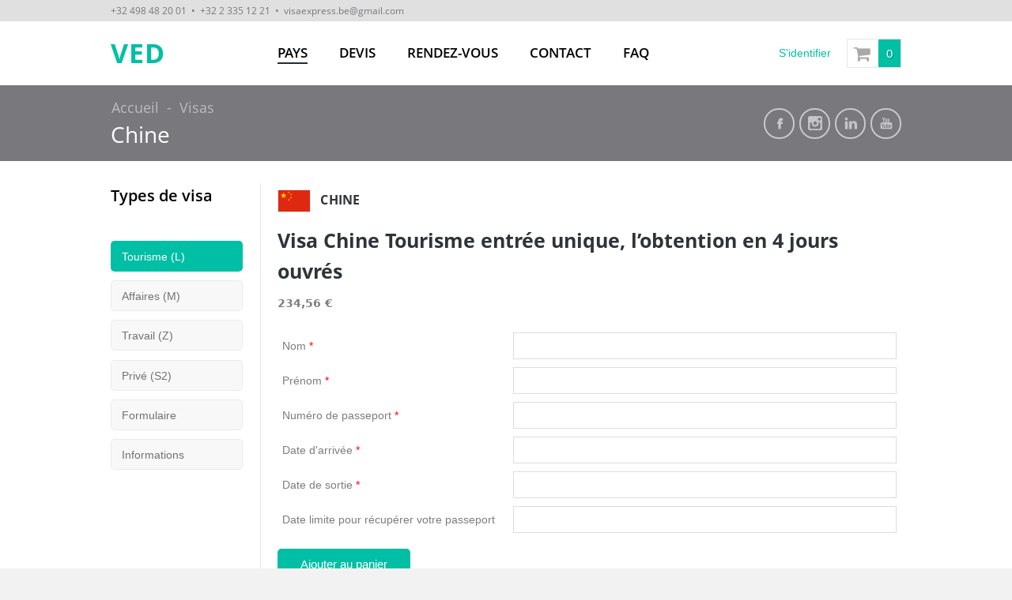

--- FILE ---
content_type: text/html; charset=UTF-8
request_url: https://www.visaexpress.be/visa/chine/tourisme/visa-chine-tourisme-entree-unique-lobtention-en-4-jours-ouvres/
body_size: 6886
content:
<!doctype html> <!--[if IE 8]><html lang="fr-FR" class="lang-fr_FR  ie ie8"> <![endif]--> <!--[if !(IE 7) | !(IE 8)]><!--><html lang="fr-FR" class="lang-fr_FR "> <!--<![endif]--><head><meta charset="UTF-8" /><meta name="viewport" content="width=device-width, initial-scale=1, shrink-to-fit=no" /><link rel="profile" href="http://gmpg.org/xfn/11" /><link media="all" href="https://www.visaexpress.be/wp-content/cache/autoptimize/css/autoptimize_03ba6aa1b28787929123f2acb6caab94.css" rel="stylesheet"><title>Visa Chine Tourisme entrée unique, l&rsquo;obtention en 4 jours ouvrés | Visa Express Documents</title><meta name='robots' content='max-image-preview:large' /> <script type='text/javascript' id='wpml-cookie-js-extra'>var wpml_cookies = {"wp-wpml_current_language":{"value":"fr","expires":1,"path":"\/"}};
var wpml_cookies = {"wp-wpml_current_language":{"value":"fr","expires":1,"path":"\/"}};</script> <script id="google-analytics-opt-out-js-after" type="text/javascript">var gaProperty = 'UA-22304024-17';
			var disableStr = 'ga-disable-' + gaProperty;
			if ( document.cookie.indexOf( disableStr + '=true' ) > -1 ) {
				window[disableStr] = true;
			}
			function gaOptout() {
				document.cookie = disableStr + '=true; expires=Thu, 31 Dec 2099 23:59:59 UTC; path=/';
				window[disableStr] = true;
			}</script> <script id="google-analytics-js-after" type="text/javascript">(function(i,s,o,g,r,a,m){i['GoogleAnalyticsObject']=r;i[r]=i[r]||function(){
		(i[r].q=i[r].q||[]).push(arguments)},i[r].l=1*new Date();a=s.createElement(o),
		m=s.getElementsByTagName(o)[0];a.async=1;a.src=g;m.parentNode.insertBefore(a,m)
		})(window,document,'script', '//www.google-analytics.com/analytics.js','ga');ga( 'create', 'UA-22304024-17', 'auto' );(window.gaDevIds=window.gaDevIds||[]).push('dOGY3NW');ga( 'set', 'anonymizeIp', true );
		ga( 'set', 'dimension1', 'no' );
ga( 'require', 'ec' );</script> <script type='text/javascript' id='jquery-core-js-extra'>var AitSettings = {"home":{"url":"https:\/\/www.visaexpress.be"},"ajax":{"url":"https:\/\/www.visaexpress.be\/wp-admin\/admin-ajax.php","actions":[]},"paths":{"theme":"https:\/\/www.visaexpress.be\/wp-content\/themes\/anchor-child","css":"https:\/\/www.visaexpress.be\/wp-content\/themes\/anchor\/design\/css","js":"https:\/\/www.visaexpress.be\/wp-content\/themes\/anchor\/design\/js","img":"https:\/\/www.visaexpress.be\/wp-content\/themes\/anchor\/design\/img"},"l10n":{"datetimes":{"dateFormat":"d MM yy","startOfWeek":"1"}}};</script> <script type='text/javascript' src='https://www.visaexpress.be/wp-includes/js/jquery/jquery.min.js?ver=3.7.0' id='jquery-core-js'></script> <link rel="canonical" href="https://www.visaexpress.be/visa/chine/tourisme/visa-chine-tourisme-entree-unique-lobtention-en-4-jours-ouvres/" /><link rel="alternate" hreflang="fr" href="https://www.visaexpress.be/visa/chine/tourisme/visa-chine-tourisme-entree-unique-lobtention-en-4-jours-ouvres/" /><link rel="alternate" hreflang="x-default" href="https://www.visaexpress.be/visa/chine/tourisme/visa-chine-tourisme-entree-unique-lobtention-en-4-jours-ouvres/" /> <noscript><style>.woocommerce-product-gallery{ opacity: 1 !important; }</style></noscript> <script type="text/javascript">var wccpf_opt = {
    	    	editable : "yes",
    	        cloning : "no",
    	        location : "woocommerce_before_add_to_cart_button",
    	        validation : "no",
    	        validation_type : "submit",
    	        ajax_pricing_rules_title : "hide",
    	        ajax_pricing_rules_title_header : "",
    		    ajax_pricing_rules_price_container_is : "default",
    	        ajax_price_replace_container : "",
    	        price_details : "",
    	        color_picker_functions    : [],
    	        is_ajax_add_to_cart : "no",
    	        is_page : "single"
    	    };</script> <meta name="generator" content="Powered by Slider Revolution 5.4.5.1 - responsive, Mobile-Friendly Slider Plugin for WordPress with comfortable drag and drop interface." /> <script type="text/javascript">function setREVStartSize(e){
				try{ var i=jQuery(window).width(),t=9999,r=0,n=0,l=0,f=0,s=0,h=0;					
					if(e.responsiveLevels&&(jQuery.each(e.responsiveLevels,function(e,f){f>i&&(t=r=f,l=e),i>f&&f>r&&(r=f,n=e)}),t>r&&(l=n)),f=e.gridheight[l]||e.gridheight[0]||e.gridheight,s=e.gridwidth[l]||e.gridwidth[0]||e.gridwidth,h=i/s,h=h>1?1:h,f=Math.round(h*f),"fullscreen"==e.sliderLayout){var u=(e.c.width(),jQuery(window).height());if(void 0!=e.fullScreenOffsetContainer){var c=e.fullScreenOffsetContainer.split(",");if (c) jQuery.each(c,function(e,i){u=jQuery(i).length>0?u-jQuery(i).outerHeight(!0):u}),e.fullScreenOffset.split("%").length>1&&void 0!=e.fullScreenOffset&&e.fullScreenOffset.length>0?u-=jQuery(window).height()*parseInt(e.fullScreenOffset,0)/100:void 0!=e.fullScreenOffset&&e.fullScreenOffset.length>0&&(u-=parseInt(e.fullScreenOffset,0))}f=u}else void 0!=e.minHeight&&f<e.minHeight&&(f=e.minHeight);e.c.closest(".rev_slider_wrapper").css({height:f})					
				}catch(d){console.log("Failure at Presize of Slider:"+d)}
			};</script> </head><body class="product-template-default single single-product postid-5010 theme-anchor woocommerce woocommerce-page woocommerce-no-js element-sidebars-boundary-start element-content element-sidebars-boundary-end element-page-title element-seo element-widget-area layout-wide header-one"><div id="page" class="hfeed page-container"><div id="top_bar_wrapper"><div id="top_bar"><div class="left"> <a href="tel:+32498482001">+32 498 48 20 01</a> &nbsp;•&nbsp; <a href="tel:+3223351221">+32 2 335 12 21</a> <span>&nbsp;•&nbsp;</span> <a href="mailto:visaexpress.be@gmail.com">visaexpress.be@gmail.com</a></div></div></div><header id="masthead" class="site-header" role="banner"><div class="header-container grid-main"><div class="site-logo"> <a href="https://www.visaexpress.be/" title="Visa Express Documents" rel="home">VED</a></div><div class="menu-container"><nav class="main-nav" role="navigation"><div class="main-nav-wrap" id="main-nav"> <a class="menu-toggle" id="nav-menu-button"></a><div class="nav-menu-container nav-menu-main"><ul id="menu-main-menu" class="nav-menu clear"><li id="menu-item-2542" class="menu-item menu-item-type-post_type menu-item-object-page current_page_parent menu-item-2542 current-menu-parent"><a href="https://www.visaexpress.be/visas/">Pays</a></li><li id="menu-item-4670" class="menu-item menu-item-type-post_type menu-item-object-page menu-item-4670"><a href="https://www.visaexpress.be/devis/">Devis</a></li><li id="menu-item-5390" class="menu-item menu-item-type-post_type menu-item-object-page menu-item-5390"><a href="https://www.visaexpress.be/rendez-vous/">Rendez-vous</a></li><li id="menu-item-1538" class="menu-item menu-item-type-post_type menu-item-object-page menu-item-1538"><a href="https://www.visaexpress.be/contact/">Contact</a></li><li id="menu-item-2913" class="menu-item menu-item-type-post_type menu-item-object-page menu-item-2913"><a href="https://www.visaexpress.be/infos-pratiques/">FAQ</a></li></ul></div></div></nav></div><div id="ait-woocommerce-account-links"><ul><li><a href="https://www.visaexpress.be/mon-compte/">S'identifier</a></li></ul></div><div class="ait-woocommerce-cart-widget"><div id="ait-woocommerce-cart-wrapper" class="cart-wrapper"> <a href="https://www.visaexpress.be/panier/" id="ait-woocommerce-cart-header" class="cart-header"> <span id="ait-woocommerce-cart-info" class="cart-header-info"> <span id="ait-woocomerce-cart-items-count" class="cart-count">0</span> </span> </a><div id="ait-woocommerce-cart" class="cart-content" style="display: none"><div class="widget woocommerce widget_shopping_cart"><ul class="cart_list product_list_widget"><li class="empty">Votre panier est vide.</li></ul></div></div></div></div></div></header><div id="main" class="elements"><div class="page-title"><div class="grid-main"><header class="entry-header"><div class="entry-title simple-title"><div class="entry-title-wrap"><div class="breadcrumb-wrap breadcrumb-cut-single"><div class="breadcrumb"><nav class="breadcrumbs"><span class="breadcrumb-begin"><a href="https://www.visaexpress.be">Accueil</a></span> <span class="breadcrumb-sep">-</span> <a href="https://www.visaexpress.be/visas/">Visas</a> <span class="breadcrumb-sep">-</span> <a href="https://www.visaexpress.be/visas/chine/">Chine</a> <span class="breadcrumb-sep">-</span> <a href="https://www.visaexpress.be/visas/chine/tourisme/">Tourisme (L)</a> <span class="breadcrumb-sep">-</span> <span class="txt">Visa Chine Tourisme entrée unique, l&rsquo;obtention en 4 jours ouvrés</span></nav></div></div><div class="social-icons"><ul><li> <a href="https://www.facebook.com/visaexpress.be/" target="_blank"> <img src="https://www.visaexpress.be/wp-content/themes/anchor/design/img/ico/ico_facebook.png" class="s-icon s-icon-light" alt="icon" /> <img src="https://www.visaexpress.be/wp-content/themes/anchor/design/img/ico/ico_facebook_dark.png" class="s-icon s-icon-dark" alt="icon" /> <span class="s-title">Facebook</span> </a></li><li> <a href="https://www.instagram.com/visaexpressdocuments/" target="_blank"> <img src="https://www.visaexpress.be/wp-content/uploads/2014/06/instagram.png" class="s-icon s-icon-light" alt="icon" /> <span class="s-title">Instagram</span> </a></li><li> <a href="https://www.linkedin.com/company/visa-express-documents" target="_blank"> <img src="https://www.visaexpress.be/wp-content/uploads/2014/06/ico_linkedin_dark.png" class="s-icon s-icon-light" alt="icon" /> <span class="s-title">LinkedIn</span> </a></li><li> <a href="https://www.youtube.com/channel/UCAHCrjOihOIsO245v27XteQ" target="_blank"> <img src="https://www.visaexpress.be/wp-content/uploads/2014/06/ico_youtube_dark.png" class="s-icon s-icon-light" alt="icon" /> <span class="s-title">Youtube</span> </a></li></ul></div></div></div></header></div></div><div class="main-sections"><div class="elements-with-sidebar"><div class="elements-sidebar-wrap"><div id="secondary-left" class="sidebar-left-area" role="complementary"><div class="widget-container"><div class="widget"><div class="widget-title"><h3>Types de visa</h3></div><div class="widget-content"><ul class="children_list"><li class="active"><a href="https://www.visaexpress.be/visas/chine/tourisme/">Tourisme (L)</a></li><li><a href="https://www.visaexpress.be/visas/chine/affaires/">Affaires (M)</a></li><li><a href="https://www.visaexpress.be/visas/chine/china-travail/">Travail (Z)</a></li><li><a href="https://www.visaexpress.be/visas/chine/prive-s2/">Privé (S2)</a></li><li><a href="https://www.visaexpress.be/visas/chine/formulaire-chine/">Formulaire</a></li><li><a href="https://www.visaexpress.be/visas/chine/informations-visa-chine/">Informations</a></li></ul></div></div></div></div><div class="elements-area"><section id="elm-content-5-main" class="elm-main elm-content-main "><div class="elm-wrapper elm-content-wrapper"><div id="primary" class="content-area"><div id="content" class="content-wrap" role="main"><article class="content-block"><div class="entry-content"><div class="woocommerce-notices-wrapper"></div><div id="product-5010" class="post-5010 product type-product status-publish product_cat-chine product_cat-tourisme first instock taxable shipping-taxable purchasable product-type-simple"><div class="wccpf-fields-container"></div><div class="summary entry-summary"><div class="product_cat"><img src="https://www.visaexpress.be/wp-content/uploads/cn-40x27.png" alt="Chine" class="woocommerce-placeholder wp-post-image"> Chine</div><h2 class="product_title entry-title">Visa Chine Tourisme entrée unique, l&rsquo;obtention en 4 jours ouvrés</h2><p class="price"><span class="woocommerce-Price-amount amount"><bdi>234,56&nbsp;<span class="woocommerce-Price-currencySymbol">&euro;</span></bdi></span></p><div class="wccpf-fields-container"></div><div class="wccpf-fields-container"></div><form class="cart" method="post" enctype='multipart/form-data'><div class="wccpf-fields-container"><div class="wccpf-fields-group-1"><table style="" class="wccpf_fields_table  nom-wrapper"><tbody><tr><td class="wccpf_label"><label for="nom">Nom <span>*</span></label></td><td class="wccpf_value"><input type="text" data-has_field_rules="no" data-is_pricing_rules="no" class="wccpf-field " name="nom" value=""   wccpf-type="text" wccpf-pattern="mandatory" wccpf-mandatory="yes" data-cloneable="yes"  /><span class="wccpf-validation-message">Ce champ doit être complété</span></td></tr></tbody></table><table style="" class="wccpf_fields_table  prnom-wrapper"><tbody><tr><td class="wccpf_label"><label for="prnom">Prénom <span>*</span></label></td><td class="wccpf_value"><input type="text" data-has_field_rules="no" data-is_pricing_rules="no" class="wccpf-field " name="prnom" value=""   wccpf-type="text" wccpf-pattern="mandatory" wccpf-mandatory="yes" data-cloneable="yes"  /><span class="wccpf-validation-message">Ce champ doit être complété</span></td></tr></tbody></table><table style="" class="wccpf_fields_table  numro_de_passeport-wrapper"><tbody><tr><td class="wccpf_label"><label for="numro_de_passeport">Numéro de passeport <span>*</span></label></td><td class="wccpf_value"><input type="text" data-has_field_rules="no" data-is_pricing_rules="no" class="wccpf-field " name="numro_de_passeport" value=""   wccpf-type="text" wccpf-pattern="mandatory" wccpf-mandatory="yes" data-cloneable="yes"  /><span class="wccpf-validation-message">Ce champ doit être complété</span></td></tr></tbody></table></div><script>var $ = jQuery;
													jQuery(document).ready(function(){ 
														jQuery(document).on("change", "[data-has_field_rules=yes]", function(){
															});
										});</script><div class="wccpf-fields-group-2"><table style="" class="wccpf_fields_table  date_darrive-wrapper"><tbody><tr><td class="wccpf_label"><label for="date_darrive">Date d&#039;arrivée <span>*</span></label></td><td class="wccpf_value"><input type="text" data-has_field_rules="no" data-is_pricing_rules="no" name="date_darrive" class="wccpf-field wccpf-datepicker wccpf-datepicker-date_darrive "  value=""  wccpf-type="text" wccpf-pattern="mandatory" wccpf-mandatory="yes" data-cloneable="yes"  /> <script type="text/javascript">(function($) {
			jQuery(document).ready(function() {
							/* Datepicker User configured localization */	
				if( typeof jQuery != "undefined" && typeof jQuery.datepicker != "undefined" ){					
    				var options = jQuery.extend({}, jQuery.datepicker.regional["fr"]);
    				$.datepicker.setDefaults(options);
				}
						
			jQuery("body").on("focus", ".wccpf-datepicker-date_darrive", function() {
					var $ = jQuery;
								jQuery(this).datepicker({
															
				dateFormat:'dd-mm-yy',minDate: new Date(),beforeShowDay: disableDates					
						,onSelect: function( dateText ) {	
							$( this ).trigger( "change" );						
						    $( this ).next().hide();
						}								 
					});
				});		

				function disableDates( date ) {	
						
											
						
										
											
					return [true];
				}
							
			});
		})(jQuery);</script> <span class="wccpf-validation-message"></span></td></tr></tbody></table><table style="" class="wccpf_fields_table  date_de_sortie-wrapper"><tbody><tr><td class="wccpf_label"><label for="date_de_sortie">Date de sortie <span>*</span></label></td><td class="wccpf_value"><input type="text" data-has_field_rules="no" data-is_pricing_rules="no" name="date_de_sortie" class="wccpf-field wccpf-datepicker wccpf-datepicker-date_de_sortie "  value="" readonly wccpf-type="text" wccpf-pattern="mandatory" wccpf-mandatory="yes" data-cloneable="yes"  /> <script type="text/javascript">(function($) {
			jQuery(document).ready(function() {
							/* Datepicker User configured localization */	
				if( typeof jQuery != "undefined" && typeof jQuery.datepicker != "undefined" ){					
    				var options = jQuery.extend({}, jQuery.datepicker.regional["fr"]);
    				$.datepicker.setDefaults(options);
				}
						
			jQuery("body").on("focus", ".wccpf-datepicker-date_de_sortie", function() {
					var $ = jQuery;
								jQuery(this).datepicker({
															
				dateFormat:'dd-mm-yy',minDate: new Date(),beforeShowDay: disableDates					
						,onSelect: function( dateText ) {	
							$( this ).trigger( "change" );						
						    $( this ).next().hide();
						}								 
					});
				});		

				function disableDates( date ) {	
						
											
						
										
											
					return [true];
				}
							
			});
		})(jQuery);</script> <span class="wccpf-validation-message">Ce champ doit être complété</span></td></tr></tbody></table><table style="" class="wccpf_fields_table  date_limite_pour_rcuprer_votre_passeport-wrapper"><tbody><tr><td class="wccpf_label"><label for="date_limite_pour_rcuprer_votre_passeport">Date limite pour récupérer votre passeport</label></td><td class="wccpf_value"><input type="text" data-has_field_rules="no" data-is_pricing_rules="no" name="date_limite_pour_rcuprer_votre_passeport" class="wccpf-field wccpf-datepicker wccpf-datepicker-date_limite_pour_rcuprer_votre_passeport "  value=""  wccpf-type="text" wccpf-pattern="mandatory" wccpf-mandatory="no" data-cloneable="yes"  /> <script type="text/javascript">(function($) {
			jQuery(document).ready(function() {
							/* Datepicker User configured localization */	
				if( typeof jQuery != "undefined" && typeof jQuery.datepicker != "undefined" ){					
    				var options = jQuery.extend({}, jQuery.datepicker.regional["fr"]);
    				$.datepicker.setDefaults(options);
				}
						
			jQuery("body").on("focus", ".wccpf-datepicker-date_limite_pour_rcuprer_votre_passeport", function() {
					var $ = jQuery;
								jQuery(this).datepicker({
															
				dateFormat:'dd-mm-yy',beforeShowDay: disableDates					
						,onSelect: function( dateText ) {	
							$( this ).trigger( "change" );						
						    $( this ).next().hide();
						}								 
					});
				});		

				function disableDates( date ) {	
						
											
						
										
											
					return [true];
				}
							
			});
		})(jQuery);</script> <span class="wccpf-validation-message"></span></td></tr></tbody></table></div><script>var $ = jQuery;
													jQuery(document).ready(function(){ 
														jQuery(document).on("change", "[data-has_field_rules=yes]", function(){
															});
										});</script></div> <button type="submit" name="add-to-cart" value="5010" class="single_add_to_cart_button button alt">Ajouter au panier</button><div class="wccpf-fields-container"></div></form><div class="wccpf-fields-container"></div><div class="product_meta"><div class="wccpf-fields-container"></div><div class="wccpf-fields-container"></div></div></div></div></div></article></div></div> <script id="elm-content-5-script">jQuery(window).load(function(){
		jQuery("#elm-content-5-main").find('img').each(function(){
			if(jQuery(this).parent().hasClass('wp-caption')){
				jQuery(this).parent().addClass('load-finished');
			} else {
				jQuery(this).addClass('load-finished');
			}
		});
		jQuery("#elm-content-5-main").addClass('load-finished');
});</script> </div></section></div></div></div></div></div><footer id="footer" class="footer" role="contentinfo"><div class="footer-widgets"><div class="footer-widgets-wrap grid-main"><div class="footer-widgets-container"><div class="widget-area __footer-0 widget-area-1"><div id="text-17" class="widget-container widget_text"><div class="widget"><div class="widget-title"><h3>Depuis 2008</h3></div><div class="widget-content"><div class="textwidget"><p>Visa Express vous aide dans l&rsquo;obtention de vos visas d&rsquo;affaire et de voyage.</p><p><strong>Fiabilité</strong><br /> Réponse rapide. Délais tenus. Discretion.</p><p><strong>Simplicité</strong><br /> Pas de frais cachés. Interlocuteur direct.</p></div></div></div></div></div><div class="widget-area __footer-1 widget-area-2"><div id="nav_menu-3" class="widget-container widget_nav_menu"><div class="widget"><div class="widget-title"><h3>Destinations</h3></div><div class="widget-content"><div class="menu-widget-pays-importants-container"><ul id="menu-widget-pays-importants" class="menu"><li id="menu-item-2941" class="menu-item menu-item-type-taxonomy menu-item-object-product_cat menu-item-2941"><a href="https://www.visaexpress.be/visas/russie/">Russie</a></li><li id="menu-item-4746" class="menu-item menu-item-type-taxonomy menu-item-object-product_cat current-product-ancestor current-menu-parent current-product-parent menu-item-4746"><a href="https://www.visaexpress.be/visas/chine/">Chine</a></li><li id="menu-item-2943" class="menu-item menu-item-type-taxonomy menu-item-object-product_cat menu-item-2943"><a href="https://www.visaexpress.be/visas/inde/">Inde</a></li><li id="menu-item-2944" class="menu-item menu-item-type-taxonomy menu-item-object-product_cat menu-item-2944"><a href="https://www.visaexpress.be/visas/vietnam/">Vietnam</a></li></ul></div></div></div></div></div><div class="widget-area __footer-2 widget-area-3"><div id="nav_menu-2" class="widget-container widget_nav_menu"><div class="widget"><div class="widget-title"><h3>Liens rapides</h3></div><div class="widget-content"><div class="menu-widget-liens-rapides-container"><ul id="menu-widget-liens-rapides" class="menu"><li id="menu-item-2923" class="menu-item menu-item-type-post_type menu-item-object-page current_page_parent menu-item-2923 current-menu-parent"><a href="https://www.visaexpress.be/visas/">Liste des pays</a></li><li id="menu-item-2920" class="menu-item menu-item-type-post_type menu-item-object-page menu-item-2920"><a href="https://www.visaexpress.be/infos-pratiques/">FAQ</a></li><li id="menu-item-2922" class="menu-item menu-item-type-post_type menu-item-object-page menu-item-2922"><a href="https://www.visaexpress.be/contact/">Contact</a></li></ul></div></div></div></div></div></div></div></div><div class="site-footer"><div class="site-footer-wrap grid-main"><div class="footer-text"> <span class="copyright">© 2026 Visa Express Documents SPRL</span></div><div class="nav-menu-container nav-menu-footer"><ul id="menu-footer-menu" class="nav-menu clear"><li id="menu-item-2835" class="menu-item menu-item-type-post_type menu-item-object-page menu-item-2835"><a href="https://www.visaexpress.be/conditions-generales-de-vente/">Conditions générales de vente</a></li><li id="menu-item-2822" class="menu-item menu-item-type-post_type menu-item-object-page menu-item-privacy-policy menu-item-2822"><a rel="privacy-policy" href="https://www.visaexpress.be/vie-privee-et-cookies/">Vie privée et cookies</a></li><li id="menu-item-2823" class="menu-item menu-item-type-post_type menu-item-object-page menu-item-2823"><a href="https://www.visaexpress.be/mentions-legales/">Mentions légales</a></li></ul></div></div></div></footer></div> <script type="application/ld+json">{"@context":"https:\/\/schema.org\/","@type":"Product","@id":"https:\/\/www.visaexpress.be\/visa\/chine\/tourisme\/visa-chine-tourisme-entree-unique-lobtention-en-4-jours-ouvres\/#product","name":"Visa Chine Tourisme entr\u00e9e unique, l'obtention en 4 jours ouvr\u00e9s","url":"https:\/\/www.visaexpress.be\/visa\/chine\/tourisme\/visa-chine-tourisme-entree-unique-lobtention-en-4-jours-ouvres\/","description":"Visa touristique entr\u00e9e unique, d\u00e9lai d'obtention 4 jours ouvr\u00e9s (Schengen)","sku":5010,"offers":[{"@type":"Offer","price":"234.56","priceValidUntil":"2027-12-31","priceSpecification":{"price":"234.56","priceCurrency":"EUR","valueAddedTaxIncluded":"true"},"priceCurrency":"EUR","availability":"http:\/\/schema.org\/InStock","url":"https:\/\/www.visaexpress.be\/visa\/chine\/tourisme\/visa-chine-tourisme-entree-unique-lobtention-en-4-jours-ouvres\/","seller":{"@type":"Organization","name":"Visa Express Documents","url":"https:\/\/www.visaexpress.be"}}]}</script> <script type="text/javascript">(function () {
			var c = document.body.className;
			c = c.replace(/woocommerce-no-js/, 'woocommerce-js');
			document.body.className = c;
		})();</script> <script type='text/javascript' id='wc-single-product-js-extra'>var wc_single_product_params = {"i18n_required_rating_text":"Veuillez s\u00e9lectionner une note","review_rating_required":"yes","flexslider":{"rtl":false,"animation":"slide","smoothHeight":true,"directionNav":false,"controlNav":"thumbnails","slideshow":false,"animationSpeed":500,"animationLoop":false,"allowOneSlide":false},"zoom_enabled":"","zoom_options":[],"photoswipe_enabled":"","photoswipe_options":{"shareEl":false,"closeOnScroll":false,"history":false,"hideAnimationDuration":0,"showAnimationDuration":0},"flexslider_enabled":""};</script> <script type='text/javascript' id='woocommerce-js-extra'>var woocommerce_params = {"ajax_url":"\/wp-admin\/admin-ajax.php","wc_ajax_url":"\/?wc-ajax=%%endpoint%%"};</script> <script type='text/javascript' id='wc-cart-fragments-js-extra'>var wc_cart_fragments_params = {"ajax_url":"\/wp-admin\/admin-ajax.php","wc_ajax_url":"\/?wc-ajax=%%endpoint%%","cart_hash_key":"wc_cart_hash_ac45443d9e7338efd28a025368a24e45-fr","fragment_name":"wc_fragments_ac45443d9e7338efd28a025368a24e45","request_timeout":"5000"};</script> <script type='text/javascript' id='cart-widget-js-extra'>var actions = {"is_lang_switched":"0","force_reset":"0"};</script> <script id="jquery-ui-datepicker-js-after" type="text/javascript">jQuery(function(jQuery){jQuery.datepicker.setDefaults({"closeText":"Fermer","currentText":"Aujourd\u2019hui","monthNames":["janvier","f\u00e9vrier","mars","avril","mai","juin","juillet","ao\u00fbt","septembre","octobre","novembre","d\u00e9cembre"],"monthNamesShort":["Jan","F\u00e9v","Mar","Avr","Mai","Juin","Juil","Ao\u00fbt","Sep","Oct","Nov","D\u00e9c"],"nextText":"Suivant","prevText":"Pr\u00e9c\u00e9dent","dayNames":["dimanche","lundi","mardi","mercredi","jeudi","vendredi","samedi"],"dayNamesShort":["dim","lun","mar","mer","jeu","ven","sam"],"dayNamesMin":["D","L","M","M","J","V","S"],"dateFormat":"d MM yy","firstDay":1,"isRTL":false});});</script>  <script type="text/javascript">jQuery(function($) { 
ga( 'send', 'pageview' ); 


					$( '.single_add_to_cart_button' ).on( 'click', function() {
						ga( 'ec:addProduct', {'id': '#5010','name': 'Visa Chine Tourisme entrée unique, l\'obtention en 4 jours ouvrés','category': 'Chine/Tourisme (L)','quantity': $( 'input.qty' ).val() ? $( 'input.qty' ).val() : '1'} );
						ga( 'ec:setAction', 'add' );
						ga( 'send', 'event', 'UX', 'click', 'add to cart' );
					});
				

ga( 'ec:addProduct', {
				'id': '#5010',
				'name': 'Visa Chine Tourisme entrée unique, l\'obtention en 4 jours ouvrés',
				'category': 'Chine/Tourisme (L)',
				'price': '234.56',
			} );

			ga( 'ec:setAction', 'detail' );


					$( '.add_to_cart_button:not(.product_type_variable, .product_type_grouped)' ).on( 'click', function() {
						ga( 'ec:addProduct', {'id': ($(this).data('product_sku')) ? ($(this).data('product_sku')) : ('#' + $(this).data('product_id')),'quantity': $(this).data('quantity')} );
						ga( 'ec:setAction', 'add' );
						ga( 'send', 'event', 'UX', 'click', 'add to cart' );
					});
				
 });</script> <script type="text/javascript">jQuery(document).ready(function() {
	jQuery('#nav-menu-button').on("click", function(e) {
		e.preventDefault();
		jQuery('#main-nav').toggleClass('active');
	});
});</script> <script defer src="https://www.visaexpress.be/wp-content/cache/autoptimize/js/autoptimize_b0e5301fb32fb0015e0888bc8dfe38a5.js"></script></body></html>

--- FILE ---
content_type: text/plain
request_url: https://www.google-analytics.com/j/collect?v=1&_v=j102&aip=1&a=572875842&t=pageview&_s=1&dl=https%3A%2F%2Fwww.visaexpress.be%2Fvisa%2Fchine%2Ftourisme%2Fvisa-chine-tourisme-entree-unique-lobtention-en-4-jours-ouvres%2F&ul=en-us%40posix&dt=Visa%20Chine%20Tourisme%20entr%C3%A9e%20unique%2C%20l%E2%80%99obtention%20en%204%20jours%20ouvr%C3%A9s%20%7C%20Visa%20Express%20Documents&sr=1280x720&vp=1280x720&_u=aGBAAEIJAAAAACAMI~&jid=1828586817&gjid=1817095804&cid=790714506.1769353522&tid=UA-22304024-17&_gid=742236842.1769353522&_r=1&_slc=1&cd1=no&did=dOGY3NW&z=386171712
body_size: -451
content:
2,cG-P8DG11HKY9